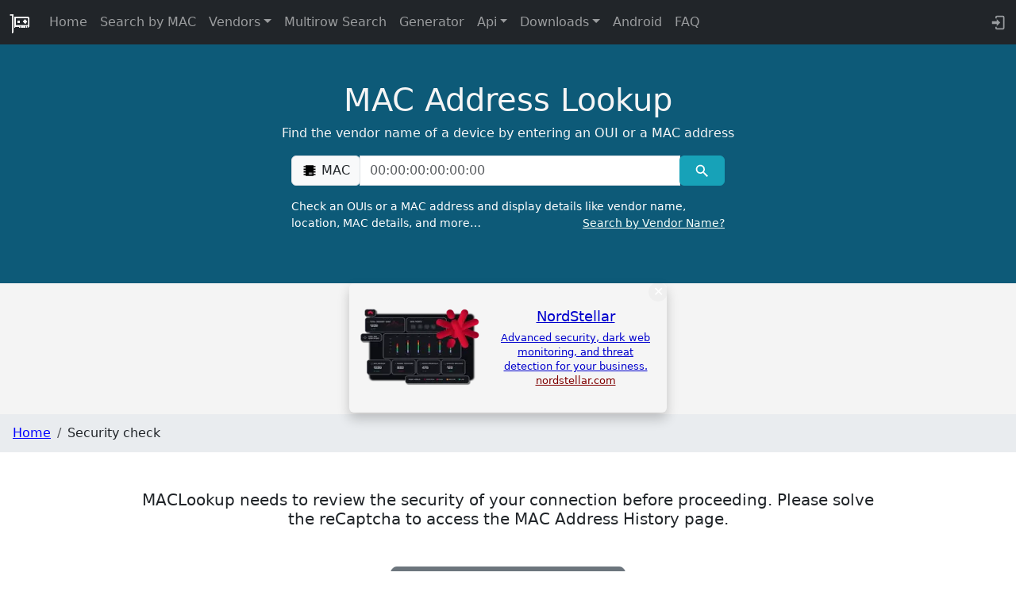

--- FILE ---
content_type: text/javascript
request_url: https://maclookup.app/_app/immutable/nodes/56.BuF2lA7e.js
body_size: 705
content:
import{g as Q,t as g,j as V,a as c,k as W}from"../chunks/Bc0RZi1h.js";import{p as X,N as Y,f as $,Z as ee,c as r,t as K,a as te,s,_ as re,a0 as ae,R as i,a1 as o,r as a,n as se}from"../chunks/DAW8X5P5.js";import{s as ie}from"../chunks/Dzt_M66-.js";import{r as H,a as L,s as N,b as O,p as h}from"../chunks/ig_0_nhP.js";import{b as ne}from"../chunks/DNbr2V02.js";import{S as ce}from"../chunks/CMcIqNv2.js";import{B as oe}from"../chunks/Btil39F5.js";const le=function(_,l){re(l,!0)};var de=g('<div class="alert alert-danger" role="alert"> </div>'),ue=g('<img src="/img/1490_white.gif" alt="checking"> <span>Checking</span>',1),ve=g(`<!> <!> <main><section class="section_spacing section_result" id="result"><div class="container"><div class="row justify-content-center"><div class=" col" style="text-align: center;margin-bottom: 1em"><h5>MACLookup needs to review the security of your connection before proceeding. Please
						solve the reCaptcha to access the MAC Address History page.</h5></div></div> <div class="row justify-content-center"><div class=" col-md-4"><!> <form action="?" method="POST"><div class="g-recaptcha"></div> <div class="cf-turnstile" data-theme="light"></div> <input type="hidden" name="redirect-url"> <input type="hidden" name="skip-value"> <br> <div class="d-grid gap-2"><button type="submit" id="captcha-submit-btn" class="btn btn-secondary btn-lg btn-block"><!></button></div></form></div></div></div></section></main>`,1);function ke(_,l){X(l,!0);function R(e,t){let n="";for(let U=e;U>0;--U)n+=t[Math.floor(Math.random()*t.length)];return n}let T=o(()=>{let e=h.url.searchParams.get("redirectUrl");return e===null?"/":e}),b=ee(!1),d=o(()=>h.url.searchParams.get("errorMessage")),Z=o(()=>{let e=!1;return i(d)!==null&&i(d)!==""&&(e=!0),e}),q=o(()=>{let e=h.url.searchParams.get("skipValue");return e===null&&(e=R(32,"0123456789abcdefghijklmnopqrstuvwxyzABCDEFGHIJKLMNOPQRSTUVWXYZ")),e}),u;Y(()=>{ae().then(()=>{const e=document.createElement("script");e.async=!0,e.type="text/javascript",e.src="https://challenges.cloudflare.com/turnstile/v0/api.js",u.appendChild(e)})});let z="Security check",D="Security check";var k=ve(),y=$(k);ce(y,{title:z,description:D});var C=s(y,2);oe(C,{breadCrumbs:[{name:"Security check"}]});var x=s(C,2),S=r(x),M=r(S),j=s(r(M),2),P=r(j),w=r(P);{var F=e=>{var t=de(),n=r(t,!0);a(t),K(()=>ie(n,i(d))),c(e,t)};V(w,e=>{i(Z)===!0&&e(F)})}var v=s(w,2),A=r(v),B=s(A,2),p=s(B,2);H(p);var m=s(p,2);H(m);var E=s(m,4),f=r(E);f.__click=[le,b];var G=r(f);{var I=e=>{var t=W("Submit");c(e,t)},J=e=>{var t=ue();se(2),c(e,t)};V(G,e=>{i(b)===!1?e(I):e(J,!1)})}a(f),a(E),a(v),ne(v,e=>u=e,()=>u),a(P),a(j),a(M),a(S),a(x),K(()=>{L(A,"data-sitekey",N.recaptchaKey),L(B,"data-sitekey",N.turnstileKey),O(p,i(T)),O(m,i(q))}),c(_,k),te()}Q(["click"]);export{ke as component};
